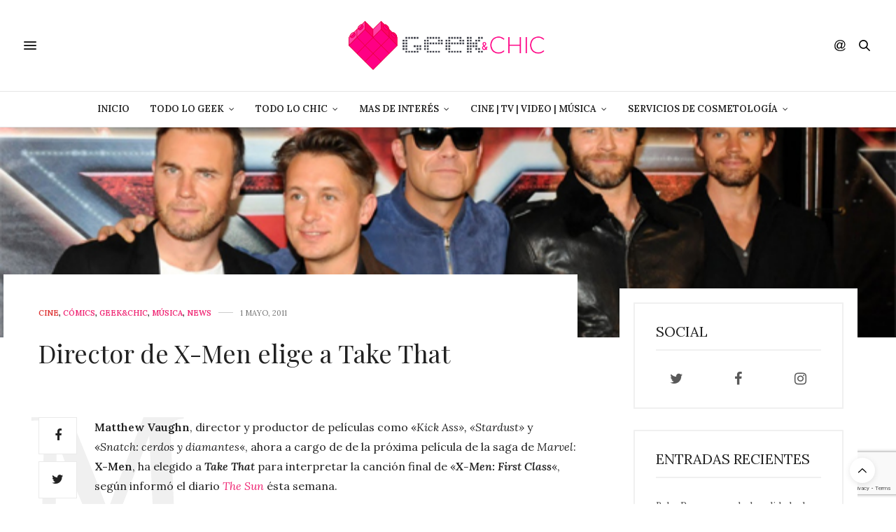

--- FILE ---
content_type: text/html; charset=utf-8
request_url: https://www.google.com/recaptcha/api2/anchor?ar=1&k=6LfOJtEUAAAAADCydERsBvGtCIA4q070n7CgcoQr&co=aHR0cHM6Ly9nZWVrYW5kY2hpYy5jbDo0NDM.&hl=en&v=7gg7H51Q-naNfhmCP3_R47ho&size=invisible&anchor-ms=20000&execute-ms=30000&cb=yn74t4wsgdnl
body_size: 48198
content:
<!DOCTYPE HTML><html dir="ltr" lang="en"><head><meta http-equiv="Content-Type" content="text/html; charset=UTF-8">
<meta http-equiv="X-UA-Compatible" content="IE=edge">
<title>reCAPTCHA</title>
<style type="text/css">
/* cyrillic-ext */
@font-face {
  font-family: 'Roboto';
  font-style: normal;
  font-weight: 400;
  font-stretch: 100%;
  src: url(//fonts.gstatic.com/s/roboto/v48/KFO7CnqEu92Fr1ME7kSn66aGLdTylUAMa3GUBHMdazTgWw.woff2) format('woff2');
  unicode-range: U+0460-052F, U+1C80-1C8A, U+20B4, U+2DE0-2DFF, U+A640-A69F, U+FE2E-FE2F;
}
/* cyrillic */
@font-face {
  font-family: 'Roboto';
  font-style: normal;
  font-weight: 400;
  font-stretch: 100%;
  src: url(//fonts.gstatic.com/s/roboto/v48/KFO7CnqEu92Fr1ME7kSn66aGLdTylUAMa3iUBHMdazTgWw.woff2) format('woff2');
  unicode-range: U+0301, U+0400-045F, U+0490-0491, U+04B0-04B1, U+2116;
}
/* greek-ext */
@font-face {
  font-family: 'Roboto';
  font-style: normal;
  font-weight: 400;
  font-stretch: 100%;
  src: url(//fonts.gstatic.com/s/roboto/v48/KFO7CnqEu92Fr1ME7kSn66aGLdTylUAMa3CUBHMdazTgWw.woff2) format('woff2');
  unicode-range: U+1F00-1FFF;
}
/* greek */
@font-face {
  font-family: 'Roboto';
  font-style: normal;
  font-weight: 400;
  font-stretch: 100%;
  src: url(//fonts.gstatic.com/s/roboto/v48/KFO7CnqEu92Fr1ME7kSn66aGLdTylUAMa3-UBHMdazTgWw.woff2) format('woff2');
  unicode-range: U+0370-0377, U+037A-037F, U+0384-038A, U+038C, U+038E-03A1, U+03A3-03FF;
}
/* math */
@font-face {
  font-family: 'Roboto';
  font-style: normal;
  font-weight: 400;
  font-stretch: 100%;
  src: url(//fonts.gstatic.com/s/roboto/v48/KFO7CnqEu92Fr1ME7kSn66aGLdTylUAMawCUBHMdazTgWw.woff2) format('woff2');
  unicode-range: U+0302-0303, U+0305, U+0307-0308, U+0310, U+0312, U+0315, U+031A, U+0326-0327, U+032C, U+032F-0330, U+0332-0333, U+0338, U+033A, U+0346, U+034D, U+0391-03A1, U+03A3-03A9, U+03B1-03C9, U+03D1, U+03D5-03D6, U+03F0-03F1, U+03F4-03F5, U+2016-2017, U+2034-2038, U+203C, U+2040, U+2043, U+2047, U+2050, U+2057, U+205F, U+2070-2071, U+2074-208E, U+2090-209C, U+20D0-20DC, U+20E1, U+20E5-20EF, U+2100-2112, U+2114-2115, U+2117-2121, U+2123-214F, U+2190, U+2192, U+2194-21AE, U+21B0-21E5, U+21F1-21F2, U+21F4-2211, U+2213-2214, U+2216-22FF, U+2308-230B, U+2310, U+2319, U+231C-2321, U+2336-237A, U+237C, U+2395, U+239B-23B7, U+23D0, U+23DC-23E1, U+2474-2475, U+25AF, U+25B3, U+25B7, U+25BD, U+25C1, U+25CA, U+25CC, U+25FB, U+266D-266F, U+27C0-27FF, U+2900-2AFF, U+2B0E-2B11, U+2B30-2B4C, U+2BFE, U+3030, U+FF5B, U+FF5D, U+1D400-1D7FF, U+1EE00-1EEFF;
}
/* symbols */
@font-face {
  font-family: 'Roboto';
  font-style: normal;
  font-weight: 400;
  font-stretch: 100%;
  src: url(//fonts.gstatic.com/s/roboto/v48/KFO7CnqEu92Fr1ME7kSn66aGLdTylUAMaxKUBHMdazTgWw.woff2) format('woff2');
  unicode-range: U+0001-000C, U+000E-001F, U+007F-009F, U+20DD-20E0, U+20E2-20E4, U+2150-218F, U+2190, U+2192, U+2194-2199, U+21AF, U+21E6-21F0, U+21F3, U+2218-2219, U+2299, U+22C4-22C6, U+2300-243F, U+2440-244A, U+2460-24FF, U+25A0-27BF, U+2800-28FF, U+2921-2922, U+2981, U+29BF, U+29EB, U+2B00-2BFF, U+4DC0-4DFF, U+FFF9-FFFB, U+10140-1018E, U+10190-1019C, U+101A0, U+101D0-101FD, U+102E0-102FB, U+10E60-10E7E, U+1D2C0-1D2D3, U+1D2E0-1D37F, U+1F000-1F0FF, U+1F100-1F1AD, U+1F1E6-1F1FF, U+1F30D-1F30F, U+1F315, U+1F31C, U+1F31E, U+1F320-1F32C, U+1F336, U+1F378, U+1F37D, U+1F382, U+1F393-1F39F, U+1F3A7-1F3A8, U+1F3AC-1F3AF, U+1F3C2, U+1F3C4-1F3C6, U+1F3CA-1F3CE, U+1F3D4-1F3E0, U+1F3ED, U+1F3F1-1F3F3, U+1F3F5-1F3F7, U+1F408, U+1F415, U+1F41F, U+1F426, U+1F43F, U+1F441-1F442, U+1F444, U+1F446-1F449, U+1F44C-1F44E, U+1F453, U+1F46A, U+1F47D, U+1F4A3, U+1F4B0, U+1F4B3, U+1F4B9, U+1F4BB, U+1F4BF, U+1F4C8-1F4CB, U+1F4D6, U+1F4DA, U+1F4DF, U+1F4E3-1F4E6, U+1F4EA-1F4ED, U+1F4F7, U+1F4F9-1F4FB, U+1F4FD-1F4FE, U+1F503, U+1F507-1F50B, U+1F50D, U+1F512-1F513, U+1F53E-1F54A, U+1F54F-1F5FA, U+1F610, U+1F650-1F67F, U+1F687, U+1F68D, U+1F691, U+1F694, U+1F698, U+1F6AD, U+1F6B2, U+1F6B9-1F6BA, U+1F6BC, U+1F6C6-1F6CF, U+1F6D3-1F6D7, U+1F6E0-1F6EA, U+1F6F0-1F6F3, U+1F6F7-1F6FC, U+1F700-1F7FF, U+1F800-1F80B, U+1F810-1F847, U+1F850-1F859, U+1F860-1F887, U+1F890-1F8AD, U+1F8B0-1F8BB, U+1F8C0-1F8C1, U+1F900-1F90B, U+1F93B, U+1F946, U+1F984, U+1F996, U+1F9E9, U+1FA00-1FA6F, U+1FA70-1FA7C, U+1FA80-1FA89, U+1FA8F-1FAC6, U+1FACE-1FADC, U+1FADF-1FAE9, U+1FAF0-1FAF8, U+1FB00-1FBFF;
}
/* vietnamese */
@font-face {
  font-family: 'Roboto';
  font-style: normal;
  font-weight: 400;
  font-stretch: 100%;
  src: url(//fonts.gstatic.com/s/roboto/v48/KFO7CnqEu92Fr1ME7kSn66aGLdTylUAMa3OUBHMdazTgWw.woff2) format('woff2');
  unicode-range: U+0102-0103, U+0110-0111, U+0128-0129, U+0168-0169, U+01A0-01A1, U+01AF-01B0, U+0300-0301, U+0303-0304, U+0308-0309, U+0323, U+0329, U+1EA0-1EF9, U+20AB;
}
/* latin-ext */
@font-face {
  font-family: 'Roboto';
  font-style: normal;
  font-weight: 400;
  font-stretch: 100%;
  src: url(//fonts.gstatic.com/s/roboto/v48/KFO7CnqEu92Fr1ME7kSn66aGLdTylUAMa3KUBHMdazTgWw.woff2) format('woff2');
  unicode-range: U+0100-02BA, U+02BD-02C5, U+02C7-02CC, U+02CE-02D7, U+02DD-02FF, U+0304, U+0308, U+0329, U+1D00-1DBF, U+1E00-1E9F, U+1EF2-1EFF, U+2020, U+20A0-20AB, U+20AD-20C0, U+2113, U+2C60-2C7F, U+A720-A7FF;
}
/* latin */
@font-face {
  font-family: 'Roboto';
  font-style: normal;
  font-weight: 400;
  font-stretch: 100%;
  src: url(//fonts.gstatic.com/s/roboto/v48/KFO7CnqEu92Fr1ME7kSn66aGLdTylUAMa3yUBHMdazQ.woff2) format('woff2');
  unicode-range: U+0000-00FF, U+0131, U+0152-0153, U+02BB-02BC, U+02C6, U+02DA, U+02DC, U+0304, U+0308, U+0329, U+2000-206F, U+20AC, U+2122, U+2191, U+2193, U+2212, U+2215, U+FEFF, U+FFFD;
}
/* cyrillic-ext */
@font-face {
  font-family: 'Roboto';
  font-style: normal;
  font-weight: 500;
  font-stretch: 100%;
  src: url(//fonts.gstatic.com/s/roboto/v48/KFO7CnqEu92Fr1ME7kSn66aGLdTylUAMa3GUBHMdazTgWw.woff2) format('woff2');
  unicode-range: U+0460-052F, U+1C80-1C8A, U+20B4, U+2DE0-2DFF, U+A640-A69F, U+FE2E-FE2F;
}
/* cyrillic */
@font-face {
  font-family: 'Roboto';
  font-style: normal;
  font-weight: 500;
  font-stretch: 100%;
  src: url(//fonts.gstatic.com/s/roboto/v48/KFO7CnqEu92Fr1ME7kSn66aGLdTylUAMa3iUBHMdazTgWw.woff2) format('woff2');
  unicode-range: U+0301, U+0400-045F, U+0490-0491, U+04B0-04B1, U+2116;
}
/* greek-ext */
@font-face {
  font-family: 'Roboto';
  font-style: normal;
  font-weight: 500;
  font-stretch: 100%;
  src: url(//fonts.gstatic.com/s/roboto/v48/KFO7CnqEu92Fr1ME7kSn66aGLdTylUAMa3CUBHMdazTgWw.woff2) format('woff2');
  unicode-range: U+1F00-1FFF;
}
/* greek */
@font-face {
  font-family: 'Roboto';
  font-style: normal;
  font-weight: 500;
  font-stretch: 100%;
  src: url(//fonts.gstatic.com/s/roboto/v48/KFO7CnqEu92Fr1ME7kSn66aGLdTylUAMa3-UBHMdazTgWw.woff2) format('woff2');
  unicode-range: U+0370-0377, U+037A-037F, U+0384-038A, U+038C, U+038E-03A1, U+03A3-03FF;
}
/* math */
@font-face {
  font-family: 'Roboto';
  font-style: normal;
  font-weight: 500;
  font-stretch: 100%;
  src: url(//fonts.gstatic.com/s/roboto/v48/KFO7CnqEu92Fr1ME7kSn66aGLdTylUAMawCUBHMdazTgWw.woff2) format('woff2');
  unicode-range: U+0302-0303, U+0305, U+0307-0308, U+0310, U+0312, U+0315, U+031A, U+0326-0327, U+032C, U+032F-0330, U+0332-0333, U+0338, U+033A, U+0346, U+034D, U+0391-03A1, U+03A3-03A9, U+03B1-03C9, U+03D1, U+03D5-03D6, U+03F0-03F1, U+03F4-03F5, U+2016-2017, U+2034-2038, U+203C, U+2040, U+2043, U+2047, U+2050, U+2057, U+205F, U+2070-2071, U+2074-208E, U+2090-209C, U+20D0-20DC, U+20E1, U+20E5-20EF, U+2100-2112, U+2114-2115, U+2117-2121, U+2123-214F, U+2190, U+2192, U+2194-21AE, U+21B0-21E5, U+21F1-21F2, U+21F4-2211, U+2213-2214, U+2216-22FF, U+2308-230B, U+2310, U+2319, U+231C-2321, U+2336-237A, U+237C, U+2395, U+239B-23B7, U+23D0, U+23DC-23E1, U+2474-2475, U+25AF, U+25B3, U+25B7, U+25BD, U+25C1, U+25CA, U+25CC, U+25FB, U+266D-266F, U+27C0-27FF, U+2900-2AFF, U+2B0E-2B11, U+2B30-2B4C, U+2BFE, U+3030, U+FF5B, U+FF5D, U+1D400-1D7FF, U+1EE00-1EEFF;
}
/* symbols */
@font-face {
  font-family: 'Roboto';
  font-style: normal;
  font-weight: 500;
  font-stretch: 100%;
  src: url(//fonts.gstatic.com/s/roboto/v48/KFO7CnqEu92Fr1ME7kSn66aGLdTylUAMaxKUBHMdazTgWw.woff2) format('woff2');
  unicode-range: U+0001-000C, U+000E-001F, U+007F-009F, U+20DD-20E0, U+20E2-20E4, U+2150-218F, U+2190, U+2192, U+2194-2199, U+21AF, U+21E6-21F0, U+21F3, U+2218-2219, U+2299, U+22C4-22C6, U+2300-243F, U+2440-244A, U+2460-24FF, U+25A0-27BF, U+2800-28FF, U+2921-2922, U+2981, U+29BF, U+29EB, U+2B00-2BFF, U+4DC0-4DFF, U+FFF9-FFFB, U+10140-1018E, U+10190-1019C, U+101A0, U+101D0-101FD, U+102E0-102FB, U+10E60-10E7E, U+1D2C0-1D2D3, U+1D2E0-1D37F, U+1F000-1F0FF, U+1F100-1F1AD, U+1F1E6-1F1FF, U+1F30D-1F30F, U+1F315, U+1F31C, U+1F31E, U+1F320-1F32C, U+1F336, U+1F378, U+1F37D, U+1F382, U+1F393-1F39F, U+1F3A7-1F3A8, U+1F3AC-1F3AF, U+1F3C2, U+1F3C4-1F3C6, U+1F3CA-1F3CE, U+1F3D4-1F3E0, U+1F3ED, U+1F3F1-1F3F3, U+1F3F5-1F3F7, U+1F408, U+1F415, U+1F41F, U+1F426, U+1F43F, U+1F441-1F442, U+1F444, U+1F446-1F449, U+1F44C-1F44E, U+1F453, U+1F46A, U+1F47D, U+1F4A3, U+1F4B0, U+1F4B3, U+1F4B9, U+1F4BB, U+1F4BF, U+1F4C8-1F4CB, U+1F4D6, U+1F4DA, U+1F4DF, U+1F4E3-1F4E6, U+1F4EA-1F4ED, U+1F4F7, U+1F4F9-1F4FB, U+1F4FD-1F4FE, U+1F503, U+1F507-1F50B, U+1F50D, U+1F512-1F513, U+1F53E-1F54A, U+1F54F-1F5FA, U+1F610, U+1F650-1F67F, U+1F687, U+1F68D, U+1F691, U+1F694, U+1F698, U+1F6AD, U+1F6B2, U+1F6B9-1F6BA, U+1F6BC, U+1F6C6-1F6CF, U+1F6D3-1F6D7, U+1F6E0-1F6EA, U+1F6F0-1F6F3, U+1F6F7-1F6FC, U+1F700-1F7FF, U+1F800-1F80B, U+1F810-1F847, U+1F850-1F859, U+1F860-1F887, U+1F890-1F8AD, U+1F8B0-1F8BB, U+1F8C0-1F8C1, U+1F900-1F90B, U+1F93B, U+1F946, U+1F984, U+1F996, U+1F9E9, U+1FA00-1FA6F, U+1FA70-1FA7C, U+1FA80-1FA89, U+1FA8F-1FAC6, U+1FACE-1FADC, U+1FADF-1FAE9, U+1FAF0-1FAF8, U+1FB00-1FBFF;
}
/* vietnamese */
@font-face {
  font-family: 'Roboto';
  font-style: normal;
  font-weight: 500;
  font-stretch: 100%;
  src: url(//fonts.gstatic.com/s/roboto/v48/KFO7CnqEu92Fr1ME7kSn66aGLdTylUAMa3OUBHMdazTgWw.woff2) format('woff2');
  unicode-range: U+0102-0103, U+0110-0111, U+0128-0129, U+0168-0169, U+01A0-01A1, U+01AF-01B0, U+0300-0301, U+0303-0304, U+0308-0309, U+0323, U+0329, U+1EA0-1EF9, U+20AB;
}
/* latin-ext */
@font-face {
  font-family: 'Roboto';
  font-style: normal;
  font-weight: 500;
  font-stretch: 100%;
  src: url(//fonts.gstatic.com/s/roboto/v48/KFO7CnqEu92Fr1ME7kSn66aGLdTylUAMa3KUBHMdazTgWw.woff2) format('woff2');
  unicode-range: U+0100-02BA, U+02BD-02C5, U+02C7-02CC, U+02CE-02D7, U+02DD-02FF, U+0304, U+0308, U+0329, U+1D00-1DBF, U+1E00-1E9F, U+1EF2-1EFF, U+2020, U+20A0-20AB, U+20AD-20C0, U+2113, U+2C60-2C7F, U+A720-A7FF;
}
/* latin */
@font-face {
  font-family: 'Roboto';
  font-style: normal;
  font-weight: 500;
  font-stretch: 100%;
  src: url(//fonts.gstatic.com/s/roboto/v48/KFO7CnqEu92Fr1ME7kSn66aGLdTylUAMa3yUBHMdazQ.woff2) format('woff2');
  unicode-range: U+0000-00FF, U+0131, U+0152-0153, U+02BB-02BC, U+02C6, U+02DA, U+02DC, U+0304, U+0308, U+0329, U+2000-206F, U+20AC, U+2122, U+2191, U+2193, U+2212, U+2215, U+FEFF, U+FFFD;
}
/* cyrillic-ext */
@font-face {
  font-family: 'Roboto';
  font-style: normal;
  font-weight: 900;
  font-stretch: 100%;
  src: url(//fonts.gstatic.com/s/roboto/v48/KFO7CnqEu92Fr1ME7kSn66aGLdTylUAMa3GUBHMdazTgWw.woff2) format('woff2');
  unicode-range: U+0460-052F, U+1C80-1C8A, U+20B4, U+2DE0-2DFF, U+A640-A69F, U+FE2E-FE2F;
}
/* cyrillic */
@font-face {
  font-family: 'Roboto';
  font-style: normal;
  font-weight: 900;
  font-stretch: 100%;
  src: url(//fonts.gstatic.com/s/roboto/v48/KFO7CnqEu92Fr1ME7kSn66aGLdTylUAMa3iUBHMdazTgWw.woff2) format('woff2');
  unicode-range: U+0301, U+0400-045F, U+0490-0491, U+04B0-04B1, U+2116;
}
/* greek-ext */
@font-face {
  font-family: 'Roboto';
  font-style: normal;
  font-weight: 900;
  font-stretch: 100%;
  src: url(//fonts.gstatic.com/s/roboto/v48/KFO7CnqEu92Fr1ME7kSn66aGLdTylUAMa3CUBHMdazTgWw.woff2) format('woff2');
  unicode-range: U+1F00-1FFF;
}
/* greek */
@font-face {
  font-family: 'Roboto';
  font-style: normal;
  font-weight: 900;
  font-stretch: 100%;
  src: url(//fonts.gstatic.com/s/roboto/v48/KFO7CnqEu92Fr1ME7kSn66aGLdTylUAMa3-UBHMdazTgWw.woff2) format('woff2');
  unicode-range: U+0370-0377, U+037A-037F, U+0384-038A, U+038C, U+038E-03A1, U+03A3-03FF;
}
/* math */
@font-face {
  font-family: 'Roboto';
  font-style: normal;
  font-weight: 900;
  font-stretch: 100%;
  src: url(//fonts.gstatic.com/s/roboto/v48/KFO7CnqEu92Fr1ME7kSn66aGLdTylUAMawCUBHMdazTgWw.woff2) format('woff2');
  unicode-range: U+0302-0303, U+0305, U+0307-0308, U+0310, U+0312, U+0315, U+031A, U+0326-0327, U+032C, U+032F-0330, U+0332-0333, U+0338, U+033A, U+0346, U+034D, U+0391-03A1, U+03A3-03A9, U+03B1-03C9, U+03D1, U+03D5-03D6, U+03F0-03F1, U+03F4-03F5, U+2016-2017, U+2034-2038, U+203C, U+2040, U+2043, U+2047, U+2050, U+2057, U+205F, U+2070-2071, U+2074-208E, U+2090-209C, U+20D0-20DC, U+20E1, U+20E5-20EF, U+2100-2112, U+2114-2115, U+2117-2121, U+2123-214F, U+2190, U+2192, U+2194-21AE, U+21B0-21E5, U+21F1-21F2, U+21F4-2211, U+2213-2214, U+2216-22FF, U+2308-230B, U+2310, U+2319, U+231C-2321, U+2336-237A, U+237C, U+2395, U+239B-23B7, U+23D0, U+23DC-23E1, U+2474-2475, U+25AF, U+25B3, U+25B7, U+25BD, U+25C1, U+25CA, U+25CC, U+25FB, U+266D-266F, U+27C0-27FF, U+2900-2AFF, U+2B0E-2B11, U+2B30-2B4C, U+2BFE, U+3030, U+FF5B, U+FF5D, U+1D400-1D7FF, U+1EE00-1EEFF;
}
/* symbols */
@font-face {
  font-family: 'Roboto';
  font-style: normal;
  font-weight: 900;
  font-stretch: 100%;
  src: url(//fonts.gstatic.com/s/roboto/v48/KFO7CnqEu92Fr1ME7kSn66aGLdTylUAMaxKUBHMdazTgWw.woff2) format('woff2');
  unicode-range: U+0001-000C, U+000E-001F, U+007F-009F, U+20DD-20E0, U+20E2-20E4, U+2150-218F, U+2190, U+2192, U+2194-2199, U+21AF, U+21E6-21F0, U+21F3, U+2218-2219, U+2299, U+22C4-22C6, U+2300-243F, U+2440-244A, U+2460-24FF, U+25A0-27BF, U+2800-28FF, U+2921-2922, U+2981, U+29BF, U+29EB, U+2B00-2BFF, U+4DC0-4DFF, U+FFF9-FFFB, U+10140-1018E, U+10190-1019C, U+101A0, U+101D0-101FD, U+102E0-102FB, U+10E60-10E7E, U+1D2C0-1D2D3, U+1D2E0-1D37F, U+1F000-1F0FF, U+1F100-1F1AD, U+1F1E6-1F1FF, U+1F30D-1F30F, U+1F315, U+1F31C, U+1F31E, U+1F320-1F32C, U+1F336, U+1F378, U+1F37D, U+1F382, U+1F393-1F39F, U+1F3A7-1F3A8, U+1F3AC-1F3AF, U+1F3C2, U+1F3C4-1F3C6, U+1F3CA-1F3CE, U+1F3D4-1F3E0, U+1F3ED, U+1F3F1-1F3F3, U+1F3F5-1F3F7, U+1F408, U+1F415, U+1F41F, U+1F426, U+1F43F, U+1F441-1F442, U+1F444, U+1F446-1F449, U+1F44C-1F44E, U+1F453, U+1F46A, U+1F47D, U+1F4A3, U+1F4B0, U+1F4B3, U+1F4B9, U+1F4BB, U+1F4BF, U+1F4C8-1F4CB, U+1F4D6, U+1F4DA, U+1F4DF, U+1F4E3-1F4E6, U+1F4EA-1F4ED, U+1F4F7, U+1F4F9-1F4FB, U+1F4FD-1F4FE, U+1F503, U+1F507-1F50B, U+1F50D, U+1F512-1F513, U+1F53E-1F54A, U+1F54F-1F5FA, U+1F610, U+1F650-1F67F, U+1F687, U+1F68D, U+1F691, U+1F694, U+1F698, U+1F6AD, U+1F6B2, U+1F6B9-1F6BA, U+1F6BC, U+1F6C6-1F6CF, U+1F6D3-1F6D7, U+1F6E0-1F6EA, U+1F6F0-1F6F3, U+1F6F7-1F6FC, U+1F700-1F7FF, U+1F800-1F80B, U+1F810-1F847, U+1F850-1F859, U+1F860-1F887, U+1F890-1F8AD, U+1F8B0-1F8BB, U+1F8C0-1F8C1, U+1F900-1F90B, U+1F93B, U+1F946, U+1F984, U+1F996, U+1F9E9, U+1FA00-1FA6F, U+1FA70-1FA7C, U+1FA80-1FA89, U+1FA8F-1FAC6, U+1FACE-1FADC, U+1FADF-1FAE9, U+1FAF0-1FAF8, U+1FB00-1FBFF;
}
/* vietnamese */
@font-face {
  font-family: 'Roboto';
  font-style: normal;
  font-weight: 900;
  font-stretch: 100%;
  src: url(//fonts.gstatic.com/s/roboto/v48/KFO7CnqEu92Fr1ME7kSn66aGLdTylUAMa3OUBHMdazTgWw.woff2) format('woff2');
  unicode-range: U+0102-0103, U+0110-0111, U+0128-0129, U+0168-0169, U+01A0-01A1, U+01AF-01B0, U+0300-0301, U+0303-0304, U+0308-0309, U+0323, U+0329, U+1EA0-1EF9, U+20AB;
}
/* latin-ext */
@font-face {
  font-family: 'Roboto';
  font-style: normal;
  font-weight: 900;
  font-stretch: 100%;
  src: url(//fonts.gstatic.com/s/roboto/v48/KFO7CnqEu92Fr1ME7kSn66aGLdTylUAMa3KUBHMdazTgWw.woff2) format('woff2');
  unicode-range: U+0100-02BA, U+02BD-02C5, U+02C7-02CC, U+02CE-02D7, U+02DD-02FF, U+0304, U+0308, U+0329, U+1D00-1DBF, U+1E00-1E9F, U+1EF2-1EFF, U+2020, U+20A0-20AB, U+20AD-20C0, U+2113, U+2C60-2C7F, U+A720-A7FF;
}
/* latin */
@font-face {
  font-family: 'Roboto';
  font-style: normal;
  font-weight: 900;
  font-stretch: 100%;
  src: url(//fonts.gstatic.com/s/roboto/v48/KFO7CnqEu92Fr1ME7kSn66aGLdTylUAMa3yUBHMdazQ.woff2) format('woff2');
  unicode-range: U+0000-00FF, U+0131, U+0152-0153, U+02BB-02BC, U+02C6, U+02DA, U+02DC, U+0304, U+0308, U+0329, U+2000-206F, U+20AC, U+2122, U+2191, U+2193, U+2212, U+2215, U+FEFF, U+FFFD;
}

</style>
<link rel="stylesheet" type="text/css" href="https://www.gstatic.com/recaptcha/releases/7gg7H51Q-naNfhmCP3_R47ho/styles__ltr.css">
<script nonce="o3beTrdByVStywLxxeYr8Q" type="text/javascript">window['__recaptcha_api'] = 'https://www.google.com/recaptcha/api2/';</script>
<script type="text/javascript" src="https://www.gstatic.com/recaptcha/releases/7gg7H51Q-naNfhmCP3_R47ho/recaptcha__en.js" nonce="o3beTrdByVStywLxxeYr8Q">
      
    </script></head>
<body><div id="rc-anchor-alert" class="rc-anchor-alert"></div>
<input type="hidden" id="recaptcha-token" value="[base64]">
<script type="text/javascript" nonce="o3beTrdByVStywLxxeYr8Q">
      recaptcha.anchor.Main.init("[\x22ainput\x22,[\x22bgdata\x22,\x22\x22,\[base64]/[base64]/bmV3IFpbdF0obVswXSk6Sz09Mj9uZXcgWlt0XShtWzBdLG1bMV0pOks9PTM/bmV3IFpbdF0obVswXSxtWzFdLG1bMl0pOks9PTQ/[base64]/[base64]/[base64]/[base64]/[base64]/[base64]/[base64]/[base64]/[base64]/[base64]/[base64]/[base64]/[base64]/[base64]\\u003d\\u003d\x22,\[base64]\\u003d\\u003d\x22,\[base64]/AwZZwrPDj8KJdiJ5L8Oqb8OtK0PCl8OEwpFVEsOiFjwmw6rCrsOBZcODw5LCpUPCv0slbjArWXrDisKPwq3CmF8QQMOhAcOew5/DlsOPI8OMw7Y9LsO1wo0lwo1Gwo3CvMKpLsKvwonDj8KJBsObw5/DocOMw4fDum7Djzdqw4JaNcKPwqfCtMKRbMKCw5fDu8OyAhwgw6/DkcO5F8KnWMKwwqwDdcOnBMKew7FAbcKWZTBBwpbCscOVFD9XN8KzwoTDtgZOWT7ClMOLF8OqUm8CfHjDkcKnJwdebn4xFMKzfE3DnMOsccK1LMOTwo/ChsOeew/ChlBiw4/[base64]/DqMKUwr/CkcOlMDjCvMKDw6TDnmYFwrDCoWHDn8OSQcKHwrLCq8KqZz/Dk3nCucKyBsK2wrzCqENCw6LCs8OYw7NrD8K5JV/CusKFVUN7w7nClAZIfMOKwoFWasKOw6ZYwp8Hw5YSwo43asKvw5XCuMKPwrrDo8KlME3DjHbDjUHCpgVRwqDChxM6acKAw7F6bcKcHT8pJRRSBMOZwpjDmsK2w4XCpcKwWsORFX0xDMKseHspwr/DnsOcw7nCgMOnw7wjw6BfJsOvwr3DjgnDtmcQw7FYw71RwqvCsn8eAXprwp5Vw5bCkcKEZUQMaMO2w70QBGBSwr9hw5UoI0k2wqLCjk/Dp246V8KGTxfCqsO1EHpiPk/DucOKwqvCqBoUXsOZw4DCtzFjMUnDqznDsW8rwqlTMsKRw6/Cr8KLCS0Yw5LCowbCpAN0wqExw4LCulkqfhc4wpbCgMK4CcKSEjfCtG7DjsKowpDDnH5LRMK+dXzDtz7CqcO9wqlaWD/[base64]/[base64]/w4PDn8K+wrRDeV3DnMOHw53Cs1DDvxPDlUURIsOwQcOzwqbCg8Olwq3DnAbDsMK4a8KDKEjDtcKcwrYJd1TDqCjDnsKNTCBew7t+w7l8w4xWwrLCk8OOXMKyw4XDsMOZRRMRwoMVw7kXQ8OeHjVPwoBXwpvCncOFfUJ2JcOSwq/Ci8ONwqrCpjp7GcOIKcOeRicZeWHDgngDw6vDjcOXwrLCmMKQw6LCgsKtwp0XwqDDrRgOwoggMT55RMKHw6nChTjDgijCvCptw4TCjsOXXk7DpHlVLnXDrG/Cpk8dwqJpw67DjcKtw63DrknDvMKmw5fCsMOsw7tdOcOgJcOIFhtWEngjA8KDwpZcwpJKw5lQw6ILwrJCw5gow6LCjMOlADVQwrpIfCDDmsKiBMKAw5nDr8KkM8ODJj/Dph3CnMOnTwTCnsOnwqHCq8OmPMOZXsKvZcK4QBrDs8KXex8tw7F0MsONw7MBwoXDqcOUKxdbw74dQMK9VMKQEDzDl23DocKtesO5UcOod8OeTHlUw48owpkpw5tbeMOvw7DCtlnDgcOYw5PCjsOiw6vClMKBw47Ci8O/w7bDpj5hVldLWcKiwrY2NXfCpy7CsQTCpcKzKcO7w4sCdcKHHMKjeMK0VktDB8O0IHxYPz7Cmw3DhxBABcOaw4DDt8Obw4MWPFLDgHArwobDoj/CoVhrwqbDkMKsAhrDqGnClsOQA0HDtEnCk8OBPsO1RcKYw67DisK1wr0Mw53CrMO4WSLCmh7CjUvCgmVfw7fDomwwSF8pCcOjdsKfw6PDkMK8HMOewqEQAsOkwp/[base64]/[base64]/Du8OYfcO/wpt2T0hNw7XDh1TCv8K5aE5hw5HDpxw9IsOcPxk+Rxx9bcKKw6DDrsKWIMKdwpPDm0LDoALCqHUrw4nCmXjDmzzDp8OSTmEkwqjDvivDlyLCsMKdTDISVcK0w68LDBXDnMKew6vChMKRLcOowp41QyY9Tg7ClyPChMOvLMK9cHzCnkd7WcK3wppJw4JdwqjDo8OMwp/[base64]/CrEjDvGHDoAXDu2zDkDPCiMOxwpNXw4ZHw4HCkUFGw75SwoXChyLCh8Kzw5zChcO3SsOzw75TEBstwqzDisOow7cPw77CisKwJCzDoy7DrWnCh8OiN8OMw4Zywqt7wr9yw5sCw4QQw4jDiMKta8OjwpzDgcK7a8KnScK6bcKDBcO/w5bCpHIJw7gRwp0gwofDvXrDvVjDhiHDrlLDsgzCrh8fXmINwpXCrQrDvsOzASwEcAPDqcKFbyPDqyLDrBPCusKdwpTDtcKRDGLDhAoBwqoyw6cRwrdhwqVPYsKODHdHA1PClMKSw6l9w5A3CMOOwqJcw7vDryjCisKuecOfw6zCnsKwM8KBwpXCucO3aMOVbcOVw6/DkMOYwq43w78LwonDkm8hwo7CrRvDqsOrwpJnw4jCisOudHPCisODPCHDpCTCicKmFXDCjsOUw7PDklA3wqpfwq9DLsKBFElZTgodw5FfwrjDtQkLEMOJVsK5ZcO2w6/CvsO7WVrCisOKKsKJFcK6w6JMw4tNw6/CsMOdw6oMwrDDrsKow7hwwrbCqRTCoRcuw4YHwoNUwrPDvw9ZRsKTw7TDtMOpYXMwXcKrw5dGw4XCiVcRwpbDusOOwpTCtMK0wp7CpcKbCsKHwp1Bwr4Bwo5Fw7/CjhATw6rCjSLDrUTDthcKWMOUwrMew5g3NcKfwpXDlsK4DDXCqjsGSS7CisOCGMKBwpDDtxzCqXFJYMK5w5hww7hXNzMZw43DhsKKeMOjUcK/w5x8wrfDu3rDi8KuPGjDogLCtcO1w7hhJhrCg01Hw7oqw6s2a2rDh8OAw4lJKVjCncKBTgzDumwIwrDCnB7CrFbDuDsMwqLDtTPDiAA5LHlvw5DCsA3CgsKfUSluTsOhH1jCu8OPw4PDqzrCqcO4U09/[base64]/[base64]/Chw9IwoDCnH4RwobDkX1mJsO6wqx2w53CiU/[base64]/w7ZVY0/CgMO7w7LDi8KhVMOHGMOTwotOw48FKQfDjMKMwp3CowYvV0DCnsOma8Kqw5pJwo/Cr0lhPMOKOMK7TE/CgAgsOWfDgnnCscO5woczXMK0RsKJw5FnFcKkEMOgw7zCkSHDksO7w4g7ccOzWDkqPcOXw4zCkcOaw7nCt3Z9w6JDwrPCj3UAKxB4w4nCmwDChlAUbBsHMUlVw5PDuyNQLid/cMKDw4Ysw6XChcOMHcOdwr9EIsK4EMKJUmlbw4fDmibDl8KPwpjCpnfDgF3DhDAVQREgOFI+acOtwqBgwpoFNDg0w6rChmFCw7fDmUNpwpUHD0nCimsAw4TCjcKBw7pDCSfDikPDscKrOcKCwoLDrmY3EsKSwp3DisKTC0gcworDqsOyS8ONw5HDiz/Ck0sQCMO/wqDDrsOEVsKjwrJyw7Y5D1fCiMKkPCB7YDjCglnDnMKrw5bCn8OLw4jCmMOCRsOGwqPDlQrDoynCmHVDw7fCtMO/[base64]/DmcKVw5oZe8OCw4/CkB7DgsO2wrgKw6rDhMKwwqjCncKAw6vDgcKTw69qw5LDl8OHUHkabcK9wrzDhsOGw5EIHh0IwqVlUlLDogvCoMO4wovCj8KlT8O4VDfDtyhwwrIfwrd7woXClWfDscKgS23Cu1rDusOjwoLDigfCkV7ChsOWw7wYKl/[base64]/Do8K4c8KFwopaVTDCuksnw78QeT9Uw65xw5nDhcK6wp3Dl8OPwr8QwrhBA3/CvMKNwozCqEPClMOmTsKpw4DCgMKldcKaDcOMcATDscKtYTDDgsOrNMO5dHnCg8Ogb8Oew7hOX8KPw5PDtXZ5wpVqeSkywo3DsW/DtcO6wq7ClsOLIllTw7XDmMOZwozCg3jCtCd/wrtuUMK/bcOQwqnClsKFwrvCqlTCu8OlL8K1JsKNwpPDv2VKMXdMWcKVbMKDXsKcwq/CncKOw4Q+w5MzwrDCsQJbwqXClUvDjWPCr0DCtjoUw7zDgMK8YcK/wpxjRz0/wofCqsKmLU/[base64]/Ck8Kow6nDtiIDXsOZwox8wpPDkm8rw4XCjRzCt8K8woAnwrLCgQjDqTNqw5hvSMKAw4zCiGvDvMK6wqzDq8O/w5EKB8Omwrg8CcKRS8K2QsKWwrDCqA58w68LfUUgVG0lZG7DhMKFD1vDt8KvRMK0w7TCnVjCicK+NEx6W8Oqf2A3fcOtGg7DuQMtGMK9w5nClcK0KWXDsiHDnMOewpnDh8KHQMKiw6/CiiXDocK+wqduw4IPEyjCnSg1wr8mwo56JR17wqbCksKIL8Oof3jDvHcJwqvDrMKYw5zDjAdow5XDk8KlesK/bTJ3ewPDh18oYcKywoHDmlUUFFhmHy3DjlXDkDRQwq46F1DCpADDiUd3HMOew5PCsW7DssOAbGhiwrVnWm1awrvDncOow6d+woQDwq0cwoLCrCk7TnzCtHgwacK/OcKzwprDhSTCgxjCjggHWsKMwo12JD3CucKewrLCqy3Ci8Oyw5bDkktZDiHCnDbChMKwwrFaw6PCq39DwpnDiGUlw47Dr0oQE8OHYMO+KMOFwolJw53Cp8OiElPDoSzDvinCumnDtVLDumXClgnCrcKLJ8KCJcK/[base64]/DsKTw6A/EFrCt1vCrsOOwqbDq8OJbMKnw73DicKsw75jMsKgLcO5w54Rwrp1w6xpwqZlw5LDr8O0w5/DsWB/[base64]/CqUYgw5EEdSUEw4lwcMO/[base64]/DojfDqmXCl8Kjw7xFwq5Bw7B8QnfCisOOwrvDi8K7w7nClGzDn8K6w7ljZiAKwoF/w44CSQbDkMOpw7Yxw6J/[base64]/Coi3DscObw5rDgcO+wpYLMcO3wrsQc8OYw7bDgcKLwpscb8KzwrZRw73CtTTChMKmwr9XKMKfdWFXwpLCgMKgBMKIYVdyUMOFw7p+VcKQUsKww68HCT0JY8OhQ8KqwpFhJcO8VsOtw6hzw5bDnVDDlMOjw4/[base64]/SMK9w50Twq9AwqNzw79uw58/wrrCssKrVnrDo396VwPCoF/[base64]/Cg8OwJMK6w7wgw4/[base64]/[base64]/CjMOnbVbCkWzDu8KUPsKDfCNlEXzDq2k3wpfCkMOqw6LCtsOKwqHDrzXCoEzDi3zDrRjDiMKocMOEwo0kwpJ6bm1bwp/Ci0djwrosGH5cw4xzK8OREC3ChwkTwoEAPMOlMcKJwroew7jDjMO2fsO/PMOeBmFuw7HDj8KaQFpEAsKRwqEwwq7Dsi7DpVzDpMKcwo5ORxcVf1E2wooEw4cmw6pBw4FSMXkhEGzDlhUTw59rwopsw7/CncOKw4jDvjfCtcKUSyXDgmvChsOOw4BCw5RORT3Dm8KgPAgmV2AkUTbDlXw3w7DCkMOdZMO/U8KdHBU3w4V4wonDgcOsw6pePsKfw4lFf8KTwos/wpMNJBRnw5HCj8Onwo7ChsKgcsOTw4sdwq/[base64]/[base64]/UMKywpNZX1Y1w4ZYw4PCqwTChMKBwrRCQm/DrcK4ck3DnjM2woYrTjJqVQZDwoLDlMO4w4jCuMKTw4LDqwvChnpkS8OjwqVHYMK9FW3CkEtzwqPCtsKxwqPDusOiw6/[base64]/[base64]/DnD7CnsOtIMKkDMOwAsK3w5XCkMKyw71mEhRcw47DoMOMw5jDtcKjw4wMe8KWWcOzw5pUwqfDu1TCkcKcw7nCgHLDsn1oNS/DncOIw41Jw6bDvUbCqsO1JcKJCcKew4bDtcOFw7xTwpjCshjCncKZw5rCjEXCscOoNsOiPMOxZBvDt8KZesK/YExRwq1fw4vCh3jDu8Ojw4NrwpQzRlxUw6PDncO2w6TDtcOKwp/[base64]/[base64]/DocOzXQlTw4/CjsKAL0PCpsOLNcKAfsKowrZaw5g9acKcwpDDo8OiYcKoBQ/Dmm/CgMOBwo1Swp9ww59Zw7vClmfCrHPCqSnDtTbDqMObCMKKwrvDssK1wobDksOhwq3CjnY+A8OeVUnCrQ4Lw5DCnWN3w4c/JQ3Dpk3ClGfCp8ODfcOvCsOeWMOLagNtC3MvwpZyEMKYw77CgFcGw64vw47DssKpYsOCw7hUw5TDpw/ClBotCxzDoVfCrj4Rw5U5w65KWnbCm8O/w7DCjsKyw6cOw6/DncO6w79CwrsoXcO/D8OSJsKjdsOew67Cu8Ouw7/DmsKMBG4cLTdcwqzDrMK2KV7CkFJLGcO7N8Obw4/CssK2MMO+dsKRw5nDlMOywoDDucOLCDlvw54Vwq8dJcKLA8OqZsKVw59OHMOuI2PDunvDpsKOwolbe3LCrBDDq8K4UMKZCcOYDsK7wrhnWsOwTSBmGCHDlE/CgcKmwrJFTVDDnDA0TwpmDkwlIcOIwpzCncOPAMOnZ0IQK2fCqMOzNsOiAcKBwqIifsOqwo9BBcKlwoYUDQspHGwYeXoiFcOdI3HCr1rCrAUMw7l+wp/CiMKsDU01wodfZMK3wpfDnMKzw53Ct8Oywq3Du8OOBsOJwoc3wrDChEvDo8KnQ8OVQsOLalvChFBEw71WVsO0wqvDu1drwo0gbsKGSwbCoMOjw6xnwo/[base64]/DlsK1wrhBR8KPwpPCnFstwqTCsMKQw45Uw63Ctkc2KcORbXvCisOLHsO9w4QUw7wFECDDqcKrCR3ClzxAwpAUEMOMw7zDvX7ClsKlw4MJw43DrThpwq8/w7XCpBnDiELDj8KXw43CnxfDtMKFwo/Cj8OpwqAXwrLDrAlTDG4MwoEVW8KKasOkKcOBwr8mYyPCqCfDrAbDssKMM17DqsKlw7vDswEEw7/Cm8O6BAzCmilge8KiXjfDgnQeJER5e8K8fEUxH1PDkknDsWzDjsK1w6HDkcOaZcOFO1PDl8K2IGJWH8Odw7hnGRbDp0IfFcKaw7zDlcO5ecO8w53DsVbDisO6wrkNwojDoXXDisO2w5dxwrIOwoHDncK4E8KWwpZ6wqjDlFbDrR9mw6jDuAPCpwvDkcOcD8O/[base64]/[base64]/[base64]/DkUfDucK6w7cQwq5MKgxxwq/DlcOnw43CkiJlw4/[base64]/HzYQUsK9wp0AP1howpZYJQbDj3gvNTtsTHxVXRnDs8OEwonDmsO2bsOdO3bCpBXDhcKrQ8Kdw6DDuzwkCAs7w6nDhsOdSUXDucOowp5UesKZw7IDwrjDtDvCg8OmOSVvEnV4W8OIH0oMw4/[base64]/DicOzwrQRB8ORwpnDj8OEwrRsDEUoGMK2w4tyQMKuLjnCgnfDpnUWccOfw6DDjk8TdkEkw7bDhGEowp7DilEdQ34rAMOwdQlFw4HChWDChsKhVsKqw7/ClWMIwohcfGsDDT3Cg8OIwopHwqzDrcOROVlhdcKcTyLCkXHDv8KnSmxzT0fCr8KoKxxOYBkkw7xZw5fDhj/CisOyAsO/ImnDncOAOQfDocKcRTgOw5TCmXLDhsObw6rDisKXw5EzwrDClcKMYgXDjgvDiH4iw5wtwoLCgGoTw53CimPCsUVHw4LDnhcVNMOPw7rClCHDgB5vwr8Hw7jDr8KIw4RtCn5UD8KrHsKBBsOvwrlCw6vCs8Orw70JDQY/SMK6LDMjOVMzwpjDsBbCuj5IbBYVw4LCnRtCw7zCiWxGw4/DthzDncKOCsK/[base64]/w787wqrCo8KiwpFRw4McFWTDum3CkVfCmcO0JsKhw5QFGDrDisOBwo55IS3DjsKmw7nDsCjCmsOPw7rDuMOEa0peT8KYJzjCrMOiw55OPsOxw7JbwrMSw5TCn8OvM3fClMKxTBgTZsOlw4xcZU9FKkXClXXCjHUWwqZawrhpC1wYFsOYwrV7Cw/CogjDjUgYw5RMfwzCjMOhBGrDoMO/VgrCtMK2wq90CFJ9QjAAKznCrMOrw4jCuGvCrsO9EsOAwoQQwoI1dcO/[base64]/CiW5YUMOKwpPCocOyWiITwoY4wpzDpwbDvW8hwrMyQsOgAAJgw4LDum/[base64]/JVR1QMKmPGjCoMKfEcKiw48CRhrDkz4GZF/DnMORw5UuUsKzbixTwrAbwpcXwrY2w7/CkW/DocKKITUQTsObXMOcYsKHQ2p9wqHDt2wkw70abiTCv8Omwps5d21fw7I8wo/CpsK3PcKGIA80W1/CuMKBVsOFVMKYaHEuM3XDhsKRZ8Ouw5zDtQ/Dmnped23DqzIIQyw+w5TCjGDDoDfDlnbCqcOJwpTDkMOsOMO+KMO/wopiRnJAZ8KDw5LCvsOpEMO9KnAkKcOWw71cw7PDsFFhwoHDu8Kwwp8twrAiw4LCsC/Cn0nDukHDsMKsS8KIZwt3wpfDkVLCrgo0eG7CrgbCk8OMwo7DrMODQUp+wqjCl8KydVXDi8Kgw69/w6kRS8KvM8KPB8KgwrMNHcO2w7orw4TDkmgOBwhgUsO5w796GMOsaQAzDQMtfcKFT8OHw7IHwrl6w5BwecO0a8KWE8O2CBzCpiUaw5BkwpHDr8KYaxBhTsKNwpYnE2vDoFTCjgbDqWNYLB/Dr3ofesOhMsKxZAjDhMKbwpLDgUHCu8OPwqd/XgoMwodqwq/Duk9qw6PDhgcyfyPDjMK8LSYaw5tbwqEww6zCggghwq3DkMK7eCkkGwJyw74fwq/DkyUfbcOGdA4pw4/CvcOpGcO/NHjDgcO7X8KWwoPDjsKfTSsaR0UMwobCoRFOwoHCrMOxwq/CmsOQHznDlXJ1Ai4aw5fDpcK+cShew6PClcKiZUs8SsKQNjZkw7cMwqtKQcOHw6FywrbDjCXCmsONH8OgIHwwJ20qWcOrw5w3U8ONw6UEwrcNOGcpwq7Dj2VMw43Cs17DgMKeHcKcwrdCS8KlMcORcMO+wq7DvlVvwpbCocO0w7o2w5DDjMO2w53Cm0HCqcOTw7o/DxjDocO6WR5IIcKBw5s7w4c1KQ1Cw441wphGeB7DmBYTHsKvDsOTecKJwoY/w7IHwpTDnkRtSE/Dn1IOw6JRVCV1HsKjw7TDigsZYlvChWHCuMOQF8K3w7jCnMOQHDANPTFWVzvCkGnCv33DpQIDw7d6w4h/wq1hDQA3PcOsXAZJw7odPwjClsKPITTCqMOGasOua8O/wrzDvcKlw60YwpJLwr0ee8O1VMKVwqfDr8OZwpYiGsKFw5R/wr/[base64]/f8KOw6fCmMKABg/DhQx+Az/CsBrDsMKNw5TCsCbCpMK3w6rCvkHCsCXDsGMsQMO2NlUmOWXDhzlWU3gCwqnCm8OWFHtIRSDDqMOkwocpHQ4DWRvCnsKAwpzDjsKDw4DCqhXDpMKSwprCpVpew5vDmcK7wrnDtcKIWHnCm8KSwr5EwrwlwobDscKmwoNtw7YvKwd4ScKyBi/CsT/CjsKdQMOGPsK2w4jDucOtD8Ozw45gGcO0LUnCryRpwpYlXsK4ecKrdWw4w6YXGMK9EGrCk8KuBhPDlMKcD8OlU2fCjEQtNwvChQbChCpbasOIWGNnw7/DiQ3CvcOLwo0Cw7Z/[base64]/DkUl8wpkRf8KjRsO2eytHecOdw4XCjmtteMKcDMOUdsKRw5ofw7xtw5rCqVQjwpNLwqPDvSfCosOiLlDCrwQ7w7TCvMOGw4Bnwq18w6ROMMO5wqVJw67CkkLDsGI6JT1awqjCgcKKR8OsSsO9Y8O+w5/[base64]/Cm8Kqw7s5LER5I2TDk1/DpG18wqtXwrjDi3sowpTCsijDu3jCj8OhfQfDuH/DkBUgUTjCkcKqRm5ow7HDmnrDuArCq1NQwoTDncOgw7fCgwEmw4B1VMKRAsOFw6TCq8Oie8KnT8Ouwq3DpMKgKsOjOMKQBMOpwp3CjcKVw5gKwqDDnjkVw4xLwpI9wrkPwr7DgSbDpDDDqsOkwqnCm3szwozCu8O4NzU8w5bDuWTDlC/DnWTCr15OwpRVw64fw5sHKghQQWJIKMOeFMO9wrRVw6bCiwMwMREbw4nDqMOfN8ObQBUEwqDDqMODw53DnMO4w58rw7rDoMKzGcK9w6rCgsO/dDcIw6/CpkvDiRfCjU/[base64]/O8Orc8KvwrIoDnLDmsORw67DnMKtAsKewrlSw7nDvUfCjAFeMCx/wq/Dt8Oqw7LCn8Obwrc4w4ROAMKXHFHCpcK0w6cvwqPCn3HCtF4Xw6XDp1FDU8K/w7TCnmFMwqgfJMOxw6xWIjV+dgVlV8K6YGcJRsOwwrxUT297w6RawrbDp8O5R8Ocw7XDhADDs8KaC8O4wo8SU8KMw4NgwrIMecKaPMOYTT/[base64]/CmkN6KgTCjMKdOj/CjxIMA8Okw43Dq8KwbXPDo0PDm8KMEcO0JULDjcOfLcOpw4bDo15uwrvCp8KVIMKsPMOswqjCtHdZGiLCjiHDrSgow75YwojDp8KPIsK/OMKsw5pweXV9wpzCgsKcw5TChsK6wrEUOj1WIMKTdMOcwodBLAtfwoskwqHDmMKcw4MowqjDphJ5wq/CokVKw7DDt8OVHGvDksO+w4NKw77Dpm7Cv3rDkMKDw4RHwo/CvBrDksOvw6UOUcOUdSzDm8KTw5RDIMKcG8Klwo5cw514CcODwpNMw54BUx7ChRIowopvUTrCgTZVNhnCgArChksJwpZbw7DDuUFkcsOoRcKxNTLCkMOPwrTCrWZ/wr7DlcOJJMOTG8KGZHk6wrfDn8KORcK3w48HwoQ9wqPDnzfCv2kNcUMUccO5w6c0G8ONw6jCrMKqw6ImbQ94wrPDnyPCp8K9BH1JBGXClh/[base64]/wp8Qw5zDvMOUJBLCsSnDhjdZUXPDiMODw6vCpsK6M8Oew65iwprCmjYLw5vCl10GQcOVw4HChsKlQsOFwrkxwp3DmMK/RcKZw6/CpTHCnMOJMHZdEFVzw4PCrR3Cp8KYwoVbwprCocKgwrvCscKWw4ooJTlhwrMJwr9oNwQPZMKRI03ChUlXT8KBwosWw7Jdwo7CtxzCtsOmP17Dv8OQwpVOw54HW8OcwqbCuX1TC8KrwqJZdSPCqgYpw4LDtyfDrMKCB8KKVsKXGMOCw64dwoDCtcO1G8OTwozCqcO/VWAUwqUmwrzDp8OmQMOuwqlFwoXDnsKSwp0OQHfCvsKhVcOLGsOSRGNXw7tWeVEBwqnDv8KHwpZmSsKIPMOUDsKVwofCpHLDiGMgw77DmsO+wozDk3rCvDQmw5czG37CoQ8pdcOPw6YPw5XDicKAcS05CMOTAMOQwr/DtsKFw6TDs8OdKCbDk8OvRcKWw6rDsU7CucKvGUJpwoAUwqnDgsKjw7wNV8KzcXTDkcK4w4nCsn7DgcOPVcOiwqBEMjosCFx8HhRiwpXCiMKZXlJUw5/DihUBwoUzEsKuw4TCiMKbw4jCvE1CfScqUTBXDktYw73DhAAhL8Kww7Ujw5/DtRFGd8OaV8KVRsKdwoLCjsODemphVEPDt0kwKsO1DXzCrwwywprDicO3b8KWw7zDi2vClsK7wo90wqt9ZcOTw7zDn8Onw7dPw53DpcKHw77CgSfDq2XCvkXCjcK/w67DuyHCh8OPw5TDmMK7NGQnwrdzw5xfMsO7YRHClsO8ehHCtcOaE1LDhEXDmMKVW8OBenxUwo/Cnkwcw44swocQwpXCkiTDt8KKNMKEwppPWi0CdsOcRcKyA2HCqmNqw6cxSkBHw5PCn8KVZm/[base64]/DnDUtwrUmZyjDm8KAR8OWTMOiwqh5w4nCpsO/MzZAe8K+B8OLZcKCAh5hPMK1w5HCmw3DqMORwqpxN8K3IUIac8OPwpzCl8OpQsO0w7M0IcO2w6Y+U17DjV/DtMO8wrNsR8Oxwrc5Fxxxwpw/AcO4EMOuwq47cMKqLx4Mwo7Cv8Ksw6Zvw6rDq8OqBVHCk27CtU81FcKOw4MXwrvDrFUEZjk5LVUywpoJJ1lKBMOROVs+GmfCh8K3McKkwqbDvsOkw4/DuAkqH8KYwrzDvE4ZNcOJwoBaOSTDkwB2b20Mw5vDrsOxwqHDu0bDmD1jHcOFVnAKw5/DnXRgw7HDiQbCqCwywq7CqnAbHTXCpjxOwoPClznCq8KGwq4afMKswohsAS3DiwbDg3gED8O2w5NtRcO/DUsObRglUTjDiDEZYcONO8OPwoM1LmdbwrsfwrbCm3oHA8KRasO3dxPDgnJIdMO1wojCksOoasKIwohzw6jCsH8qPwgyC8O8YETCg8OJw4paAMO/wqUqAXs5woHDuMOkwrvCrMKAO8KHw7sDUsKtwrPDhDnCgcKOKsKfw4Fzw4PDoxAeRR3CoMKKEEtNH8OvAiBEGRDDoh/DoMOfw5rCtCcSPCUkNzjDjcOmQ8KsfDc0wpYXNcOHw6wzL8OlAMOmwrVDGHFowobDgcOyShrDnsKjw7lyw6LDqMKtwrLDlXzDmsKwwoROHMOiRxjCncO5w4HDkTYmBsOFw7R1wp/Ctz0vw5DDqcKDw47DhsKlw6U0w4fDnsOmwo5rDDNZEVY2VlXCpRFtQ0lAXHdSwqYUwp1hcMORwpwHEG/Dr8OWEMK/wqcCw5gPw6LCuMKaZiVvKUvDj0EuwoDDiycIw5zDnsOJb8KxMQPCqMOUeQLCr08tY2zDj8KZw5ATWMOtwpkxw5Now7VRw4nDusOePsOuw6Acw54aGcOyGMK9wrnDqMKXPzVSw4rCoygeVlQifsK4VmJuwpXDmgXCmUE5E8OQesKYNgvCjEjDkMOqw6DCjMOnwrwWBV/CmD9wwpogcCILCsK2fBx2JmrDjzVZTRIEaEM+BG43bA/[base64]/DjCl2w4Aqw6x7wqQcwovCrMKdHMOEF1BeBcKlwrZLNMKVwrTDg8Ofw75yFMOTwqh1Llp9C8OjbxrCmcKzwrFjw7t4w5jDhcOLMMKaKnnDjMO4wpIqD8K/fCAFCcKLHg0KH39PacOEe1PCnU/CsSVuFmDDvTVswr5Ww5M2wo/CsMO2wrfCm8K6ccKpFWHDs0nDnx4qPMKBfMK/CQFUw7fDqGh/IMOOw7U5w68NwrFzw6hJw5zDh8OGMcKHeMOUVEYDwoJ3w4ESw5rDhXMrH33Dp15iYXpBw758ADgGwrNUWynDocKFICQ7GEw1w7rCth9GdMO6w6sIw6nCqcOWFS5Dwp/[base64]/DvsKnK31GUcORw6DDmR7Cs8Kwwo7CvwXDk0czwozDucOJf8K8w7rDucKFw5XChBjDryojYsOXOWrDk1PDm3xaWsKjCGwIw5tHSQVZKsKGw5bDv8KjIsKvwo7DnQc/wqYOw7/DlTnDrsKZwrQowpbCuE7Dp0HCi1xYRMK9KnrCulPDmh/[base64]/CgFXDnsOjw50mD8K/wr3CimfCm8KTM8Kcw4EHKMOHwrDDulvDpx/CmsKQwoHCgR7Dj8OuQsO5w7LCjmEqA8KVwptmdcOFYDZgS8KtwqkzwoZ1wr7Dnj8uw4XCgVBONHILL8OyXA45SwfDtVQPdBFQKQkbZz7ChR/DsgHCiW7CtcKhPTXDiCTDtmxPw4nCgzENwoQSw4nDkWrDjwtlUm7DuG0PwpLCnmXDvMOATGDDo2JBwrd9FFzCn8K2w4Bqw5vCvwMXBB5Jw50zScKPIn7CtsOLw7s2ccOAI8KBw5scwp5Jwrhcw4bDmsKDXBfCqRDCscOKIcKew707w7DCnMKfw5/Cgw/Cl37Dijs6c8KYw6kew5svwpBaWMOQBMOtwo3DnsKsRD/CmgLDjsOFw5HDtWDDtMKDw59Qw7BDw7w3wqcXKsKBYHnCicKtRE9IdsKgw6hbPU4+w5gdwpXDrnVFcsOQwq8+w6RzLcOqVMKIwo/Dv8KpaGPCsj3CnF3Du8OHLsKpwr0sESDCjzfCo8OIw4XDtsKOw6XDrW/CrcOMwovDgsOMwrXChsOhH8KHdngrLWDCksOzw4fDvz5LRzR+A8OMLzQiwqjDhRbDn8OYwprDi8O+w7nDvDPDlhwSw5XCkgTDhW88w67CjsKqUcKMw4LDu8ODw601wrdLw7/ClWcgw6l6w6MJecKTwpLDtsOnKsKSwpHCklPCkcKkwpTCoMKbb2zCscOtw5gHw4Rgw4s/w74zw4/DqhPCu8Knw4bCkMKFw7zCgsOFwq9Pwo/Dsg/DrmwgwrfDowHCksOoN1xKWDLCowHCjmhRWk1wwp/[base64]/w79lfsKPwrPDu3cXwpt0w4/[base64]/DkMK5wp7CssONPUTDgMK5wq9vwqxfwohfwqEpYsKWTsOjw4IOwpEaEyvCu0zCicKLWcO4UDEHwpcXbsOcCCPCvD4vSMOgO8KJC8KWfcOUwpLDscOJw4fCqMKjCsO/WMOmw6rCkWMSwrfDrTfDhsKTZ1DCgHInC8O6fMOkw5fCpQ0qScKob8O5w4VBbMOQaxowYyPCoT4lwqDCu8KuwrtqwqolGms8IzfDnBPDoMO/[base64]/[base64]/[base64]/CuMOYTRZAw5lpNcOqw6YPw7hdVnJMw4jDgxjDkgfDncO+QcOEWEHChy5AXsKRw6TDkcOtwq7CtRlDDDvDimHCv8O3w5fDhgXCrD7CgMKaGwXDrnbDsFXDliTDrkPDosKBwqkfacKiXEXCsGpEATzCgMOdw4gFwrhzQ8OdwqdDwrHCvMO3w50pwo/DqsKMwrTCt37DrTAOwrzDlAPDowMAaQZ2bV4Iwrtab8OCw6NfwrNhwr7DrynDpyxCPA09w7PDk8O3fFgYw5XCpsOxw6jCv8KZEQjCvcOAUUnCnyrCglPDtcO7w77Cty1xwqtjUh0LIMKZIzTDsXEOZEfDh8K/wpzDlsKBXTnDs8OZw40ONMKVw77CpcK6w63CrMK7VsOFwpFIw48XwrvCiMKGwqDDpsK/woHDvMKiwrPClWROFBbCpMO2XcKVDxRvwqp6w6LCgsKPw7XClG7CgMKEw57DqV5CdlQ1JA/[base64]/CrSvCqh/[base64]/[base64]/aRDCsW3CukDCtAHCvC3CrWFLScO5f8OAw6cdYzglGsKmwpjChjQpc8KMw6B2JcKWMcOXwr4gwqc/woQdw5rDpWjCncO9esKqNMOtPg/CsMKpwrd9WTHCgWxVwpAWw7bDtGAHw7M5RWlPbFrDlxMkHcOJCMKWw61oa8Oqw77CuMOkwoMoMSLDv8KWw5jDucK3WMK6Iyl9PE8mwqgbw5suw71wwpTCshHCr8Kzwrdxwot+OcO7DS/CiGl6wr7CisOZwrnCrzbDgFAGIMOqeMKge8K+NMKlJhLDnREAZC4WPzvDmE5aw5HCmMOiQ8Kpw7wvSsOGIsKnScOAVk5jHB9ZK3LDtnAHw6Nxw7nDkAZyX8KBw7/Dg8OjI8Oow5xVDWEZF8OSw4zCgxzDqW3Cr8OGeRBXwo4fw4VaUcO2KTjDk8Ouw67DgTDCuEdiw4bDqkHDlwrCjx1Bwp3DmsOKwoFbw5YlZ8KkNkXDscKiP8Ouwo/Diz8awp3DgsKQCREyccOwHEgITMOJOjbChMKbw5PDsDhVJTkTw5/DmsOGw5NewpLDgE3DsipKw5rCmyRQwp4ZSjYLb1rCjcKzw6HCnsKww6M6HyzCqXlLwplwFcKIbMKjwqLCrQoSUGDCm3jDrFIXw6Uow6DDtjwlcE53DsKnw4pvw59+wpw2w7vDthjCuxfCqMKpwqLDqjwwbsOXwrPDswsvTsO/[base64]/DszAAwpnDvMO6CMOnGMKKw5pkVcKWwpASwp7Cq8KIazw3fMOyIsKWwpbDkGASw44zwpPCl2vCn2FNeMO0w5wjwr5xCnrDlcK9DEjDpCdKRMOHT03Dgl3DqEjChiBdCsK0K8KlwqnDu8K0w5/Dk8KpSMKDw6nCq0PDkH/Dgih5w6E9w41nwpJLI8KNw6zDm8OPHsKUwqrChDfDvsOyfsOew4/CocORw4XCmMK0wrpJwowIw7V6YgDDgxHDhlo9SsKtdMKob8KHw4XDpwR+w55wYgjCoRoaw5MOIFnCm8OYwoTCusOCwqzDhVBww5nCl8KSAMKKw7cDw7M5KcKtwohcG8Kvwo/DnVDDjsK2w6/ColItLsKaw5tXJxTCg8KjSG7CmcKPAmIsLHvDsg7CtGg1wqcdc8K5C8OYw7LClsKsInbDncOGwoDDgsK6woR4w517McKewq7CtcOAw6PDuhfDpMOfCx4oVk3DrcK7w6J8BzoNworDukJvdsKgw7cyZcKIQFXCnRfClHrDsmAYFRLDrcOxwqREHsKhCW/CpMOhNlF3w43DmsKewq/CnzzDo0R5w5wCXsOgGMOQdWQIwo3Cql7CmsOfKj/DoylBw7bDmcKkwpRVBsOAdFDCsMKKRjPCu3VpBMOoLsKfwqfDg8OCXMOdA8KQLCcpwpbCpMOJwpvDv8KafD3DgsOWwo90eMOKwqXDrsOzwoELSDXDkcOJBAZnChPDlMOjwo3CjsKQZBU3fsOHCsONwpoPwp88ZXHDt8KzwqUmw43DiH/Drz7Cr8KlFcOqUTw+BcOuwq16wrfDvjvDpMO0ZMO/QUrDl8Kub8Onw6cuYW09HGA1ZMOBcSHCqMKNU8Kqw7jDpMOmSsOqw6g5wpbDnMK6w4g7w50aPsO3dDNRw61kYMOiw7dRwqwTwqrDp8KkwqjCixLCtMKzTcK/NnEmKHwoGcOtW8K6wolAw7DCvsKbwqXDocK3w4/[base64]/d2IHVMOAwptOI8K8Wz3DhAHDgjckEx8efcK2woV7ZcKVwpVpwq53w5XCt05rwqJxQ1nDrcOtdcOMKA7DolVtLEnDk0fDnsOhd8O1HiEsaWzDvcO5wqfDsSTDnRI/wqPDuQ/DicKQw47Dk8OiDMO6w6jDtcKhUC4HIMK/w77Dj19+w5vDokXDkcKgKkXCtHJwSkcQw6TCt3PCrMK8wobDiEpHwotjw7NdwrMgUEHDgC/Dp8Kjw5jCscKJe8K/XkRpYSrDrsOMADHDh3kRwpnCjFJOw5odAl9qfCtcwpjCjsOQIC86wonDkXtuw5YpwqbCosOlKxTDm8K4wr/CjU7DlUZow4nCuMOAV8Ktw5PDjsONw65sw4Rbc8OHF8KbOsOLwp7ChMOzw57DmmzCvQrCq8O9EMKww7XCpMKrfMOhwr4LQDjClTvDuW9LwpXCpxBawrbDl8OIJMO+UsOhD3bDrETCnsOhFMO+w58qw63DtMKOwrbDq0wvNsKY\x22],null,[\x22conf\x22,null,\x226LfOJtEUAAAAADCydERsBvGtCIA4q070n7CgcoQr\x22,0,null,null,null,1,[21,125,63,73,95,87,41,43,42,83,102,105,109,121],[-1442069,799],0,null,null,null,null,0,null,0,null,700,1,null,0,\[base64]/tzcYADoGZWF6dTZkEg4Iiv2INxgAOgVNZklJNBoZCAMSFR0U8JfjNw7/vqUGGcSdCRmc4owCGQ\\u003d\\u003d\x22,0,0,null,null,1,null,0,0],\x22https://geekandchic.cl:443\x22,null,[3,1,1],null,null,null,1,3600,[\x22https://www.google.com/intl/en/policies/privacy/\x22,\x22https://www.google.com/intl/en/policies/terms/\x22],\x22wZRrdksETsFgzNiPQnIiVxfTaC3LlFq2rABdhwng4fA\\u003d\x22,1,0,null,1,1766368762411,0,0,[202,114,165,68,212],null,[2],\x22RC-3znlbvrCWfSxfg\x22,null,null,null,null,null,\x220dAFcWeA4Te64ncRxNFi9QyICsMN3hmjB6IHMv7NzzvICuf9cHATpv7XbY4H9juh2HqQizYHVFrt0CiBL9SaMWnTMIO9qHrXpPUg\x22,1766451562222]");
    </script></body></html>